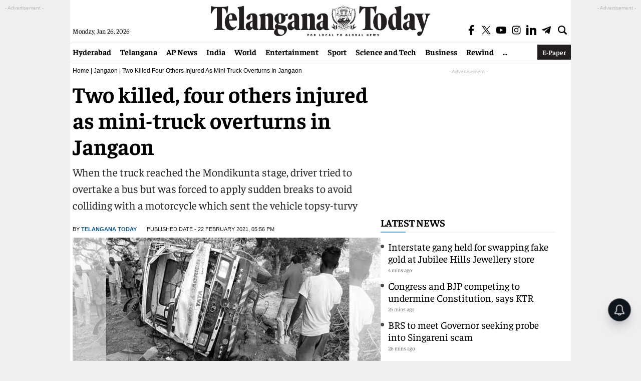

--- FILE ---
content_type: text/html; charset=utf-8
request_url: https://www.google.com/recaptcha/api2/aframe
body_size: 267
content:
<!DOCTYPE HTML><html><head><meta http-equiv="content-type" content="text/html; charset=UTF-8"></head><body><script nonce="2glc4l9SFRudFP1U3pSKwQ">/** Anti-fraud and anti-abuse applications only. See google.com/recaptcha */ try{var clients={'sodar':'https://pagead2.googlesyndication.com/pagead/sodar?'};window.addEventListener("message",function(a){try{if(a.source===window.parent){var b=JSON.parse(a.data);var c=clients[b['id']];if(c){var d=document.createElement('img');d.src=c+b['params']+'&rc='+(localStorage.getItem("rc::a")?sessionStorage.getItem("rc::b"):"");window.document.body.appendChild(d);sessionStorage.setItem("rc::e",parseInt(sessionStorage.getItem("rc::e")||0)+1);localStorage.setItem("rc::h",'1769421071992');}}}catch(b){}});window.parent.postMessage("_grecaptcha_ready", "*");}catch(b){}</script></body></html>

--- FILE ---
content_type: application/javascript; charset=utf-8
request_url: https://fundingchoicesmessages.google.com/f/AGSKWxXCCeY0rV945e980i5XqogVhl1p4VljrgoqVhBONUiWl5oXcG4ilHxqNmpQZ8jaEIJQku1GnGYMogzs-fJyQ6dwOdGb-qK4-wkgmAItsb2hlUfQJrKb5uE4E2kVD8cPitECnzV15WV_33p4goSFbM-dcshkqf7BS2B1Xn9pT-xUd2oigzZpjCUJjn1W/_/adify_/ad1/index./owa.MessageAdList./ad_label728./ads/article-
body_size: -1289
content:
window['b939a44c-94c8-4cd0-9d1e-5e828f6c3482'] = true;